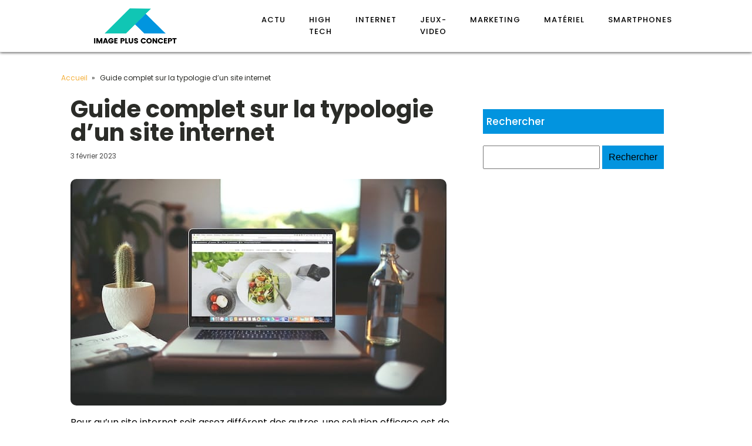

--- FILE ---
content_type: text/css; charset=utf-8
request_url: https://www.imageplusconcept.com/wp-content/cache/min/1/wp-content/uploads/oxygen/css/387.css?ver=1740661296
body_size: 483
content:
#section-20-225>.ct-section-inner-wrap{padding-top:0;padding-right:0;padding-bottom:0;padding-left:0}#section-20-225{-webkit-font-smoothing:antialiased;-moz-osx-font-smoothing:grayscale;background-color:#000}@media (max-width:767px){#section-20-225>.ct-section-inner-wrap{padding-top:20px}}#div_block-64-65{width:100%;background-color:#fff}#div_block-81-24{width:25%;justify-content:center}#div_block-82-24{width:75%;text-align:left;align-items:flex-end}@media (max-width:991px){#new_columns-80-24>.ct-div-block{width:100%!important}}#text_block-83-24{color:#fff;font-size:12px}#link-73-65{text-align:center;align-items:flex-start;url-encoded:true}#link-76-65{url-encoded:true}#image-75-65{height:auto;width:80%;object-fit:cover}#fancy_icon-78-65{color:#fff}#_nav_menu-17-225 .oxy-nav-menu-hamburger-line{background-color:#000}@media (max-width:1120px){#_nav_menu-17-225 .oxy-nav-menu-list{display:none}#_nav_menu-17-225 .oxy-menu-toggle{display:initial}#_nav_menu-17-225.oxy-nav-menu.oxy-nav-menu-open .oxy-nav-menu-list{display:initial}}#_nav_menu-17-225.oxy-nav-menu.oxy-nav-menu-open{margin-top:0!important;margin-right:0!important;margin-left:0!important;margin-bottom:0!important}#_nav_menu-17-225.oxy-nav-menu.oxy-nav-menu-open .menu-item a{color:#000;padding-top:12px;padding-bottom:12px;padding-left:20px;padding-right:20px}#_nav_menu-17-225.oxy-nav-menu.oxy-nav-menu-open .menu-item a:hover{color:#000}#_nav_menu-17-225 .oxy-nav-menu-hamburger-wrap{width:24px;height:24px}#_nav_menu-17-225 .oxy-nav-menu-hamburger{width:24px;height:19px}#_nav_menu-17-225 .oxy-nav-menu-hamburger-line{height:3px;background-color:#000}#_nav_menu-17-225 .oxy-nav-menu-hamburger-wrap:hover .oxy-nav-menu-hamburger-line{background-color:#000}#_nav_menu-17-225.oxy-nav-menu-open .oxy-nav-menu-hamburger .oxy-nav-menu-hamburger-line:first-child{top:8px}#_nav_menu-17-225.oxy-nav-menu-open .oxy-nav-menu-hamburger .oxy-nav-menu-hamburger-line:last-child{top:-8px}#_nav_menu-17-225{margin-right:16px}#_nav_menu-17-225 .menu-item a{font-size:13px;font-weight:500;letter-spacing:1px;text-transform:uppercase;padding-top:24px;padding-bottom:24px;padding-left:20px;padding-right:20px;-webkit-font-smoothing:antialiased;-moz-osx-font-smoothing:grayscale;color:#000}#_nav_menu-17-225 .current-menu-item a{background-color:#10c6b4;color:#fff}#_nav_menu-17-225.oxy-nav-menu:not(.oxy-nav-menu-open) .sub-menu{background-color:#10c6b4}#_nav_menu-17-225.oxy-nav-menu:not(.oxy-nav-menu-open) .menu-item a{justify-content:flex-start}#_nav_menu-17-225.oxy-nav-menu:not(.oxy-nav-menu-open) .sub-menu .menu-item a{border:0;padding-top:24px;padding-bottom:24px;padding-top:16px;padding-bottom:16px}#_nav_menu-17-225.oxy-nav-menu:not(.oxy-nav-menu-open) .oxy-nav-menu-list .sub-menu .menu-item a:hover{padding-top:16px;padding-bottom:16px}#_nav_menu-17-225 .menu-item:hover a{padding-bottom:24px;border-bottom-width:0;background-color:#10c6b4;color:#fff}#_nav_menu-17-225.oxy-nav-menu:not(.oxy-nav-menu-open) .sub-menu:hover{background-color:#10c6b4}#_nav_menu-17-225.oxy-nav-menu:not(.oxy-nav-menu-open) .menu-item a:hover{justify-content:flex-start}#_nav_menu-17-225.oxy-nav-menu:not(.oxy-nav-menu-open) .sub-menu .menu-item a:hover{border:0;padding-top:24px;padding-bottom:24px;background-color:#0195df;color:#fff}#_nav_menu-84-24 .oxy-nav-menu-hamburger-line{background-color:#fff}@media (max-width:1120px){#_nav_menu-84-24 .oxy-nav-menu-list{display:none}#_nav_menu-84-24 .oxy-menu-toggle{display:initial}#_nav_menu-84-24.oxy-nav-menu.oxy-nav-menu-open .oxy-nav-menu-list{display:initial}}#_nav_menu-84-24.oxy-nav-menu.oxy-nav-menu-open{margin-top:0!important;margin-right:0!important;margin-left:0!important;margin-bottom:0!important}#_nav_menu-84-24.oxy-nav-menu.oxy-nav-menu-open .menu-item a{padding-left:20px;padding-right:20px}#_nav_menu-84-24 .oxy-nav-menu-hamburger-wrap{width:40px;height:40px;margin-top:10px;margin-bottom:10px}#_nav_menu-84-24 .oxy-nav-menu-hamburger{width:40px;height:32px}#_nav_menu-84-24 .oxy-nav-menu-hamburger-line{height:6px}#_nav_menu-84-24.oxy-nav-menu-open .oxy-nav-menu-hamburger .oxy-nav-menu-hamburger-line:first-child{top:13px}#_nav_menu-84-24.oxy-nav-menu-open .oxy-nav-menu-hamburger .oxy-nav-menu-hamburger-line:last-child{top:-13px}#_nav_menu-84-24 .oxy-nav-menu-list{flex-direction:row}#_nav_menu-84-24 .menu-item a{padding-left:20px;padding-right:20px;color:#fff;font-size:12px}#_nav_menu-84-24.oxy-nav-menu:not(.oxy-nav-menu-open) .sub-menu .menu-item a{border:0}@media (max-width:1120px){#_nav_menu-17-225{padding-top:22px;padding-left:22px;padding-right:22px;padding-bottom:22px}#_nav_menu-17-225.oxy-nav-menu:not(.oxy-nav-menu-open) .sub-menu .menu-item a{border:0}}@media (max-width:767px){#_nav_menu-17-225{margin-right:0}#_nav_menu-17-225.oxy-nav-menu:not(.oxy-nav-menu-open) .sub-menu .menu-item a{border:0}}#_header-2-225{width:100%}#_header_row-10-225 .oxy-nav-menu-open,#_header_row-10-225 .oxy-nav-menu:not(.oxy-nav-menu-open) .sub-menu{background-color:#fff}@media (max-width:767px){#_header_row-10-225 .oxy-header-container{flex-direction:column}#_header_row-10-225 .oxy-header-container>div{justify-content:center}}.oxy-header.oxy-sticky-header-active>#_header_row-10-225.oxygen-show-in-sticky-only{display:block}#_header_row-10-225{border-bottom-width:1px;border-bottom-style:solid;border-bottom-color:#ddd;background-color:#fff;box-shadow:0 0 5px 0 #000}